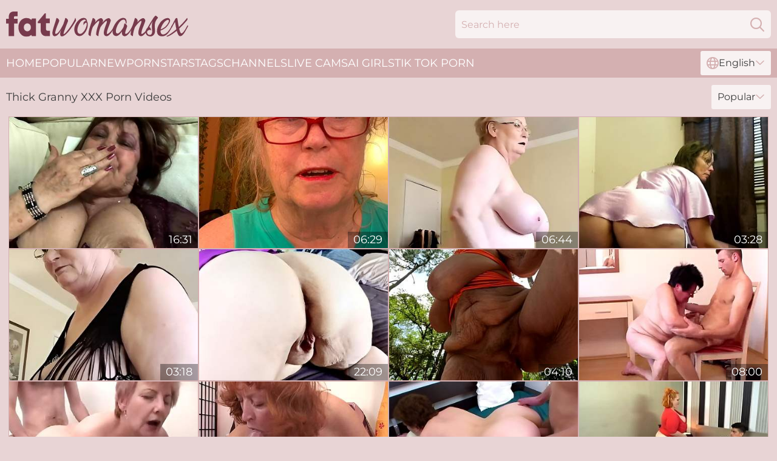

--- FILE ---
content_type: text/html; charset=utf-8
request_url: https://www.fatwomansex.com/tag-list/thick-granny/
body_size: 13171
content:
<!DOCTYPE html>
<html lang="en">
<head>
    <script src="/atgzyizwi/kkthupgs/fxnmmptr.js" async></script>
    <title>Thick Granny XXX Porn Videos : FatWomanSex. Com</title>
    <meta name="description" content="Follow our best Thick Granny XXX porn videos and have a relaxing time you like! Really Hot Movies! 18+ ONLY! Big Adult Films Archive! 100% Pleasure! Enjoy Now!"/>
    <link rel="canonical" href="https://www.fatwomansex.com/tag-list/thick-granny/"/>
    <meta name="referrer" content="always"/>
    <meta http-equiv="Content-Type" content="text/html; charset=UTF-8"/>
    <meta content="width=device-width, initial-scale=0.8, maximum-scale=0.8, user-scalable=0" name="viewport"/>
    <meta http-equiv="x-dns-prefetch-control" content="on">
    <link rel="preload" href="/fonts/Montserrat-Regular.woff2" as="font">
    <link rel="preload" href="/fonts/icons.woff2" as="font">
    <link rel="dns-prefetch" href="https://css.fatwomansex.com">
    <link rel="icon" href="/favicon.ico" sizes="any">
    <link rel="icon" type="image/png" href="/favicon-32x32.png" sizes="32x32">
    <link rel="icon" type="image/png" href="/favicon-16x16.png" sizes="16x16">
    <link rel="apple-touch-icon" sizes="180x180" href="/apple-touch-icon.png">
    <link rel="manifest" href="/site.webmanifest">
    <meta name="theme-color" content="#E8D4D5" />
    <link rel="stylesheet" type="text/css" href="/fatwoman.css?v=1768807809"/>
    <meta name="rating" content="adult" />
    
    <link rel="alternate" hreflang="x-default" href="https://www.fatwomansex.com/tag-list/thick-granny/" />
<link rel="alternate" hreflang="en" href="https://www.fatwomansex.com/tag-list/thick-granny/" />
<link rel="alternate" hreflang="es" href="https://www.fatwomansex.com/es/tag-list/thick-granny/" />
<link rel="alternate" hreflang="de" href="https://www.fatwomansex.com/de/tag-list/thick-granny/" />
<link rel="alternate" hreflang="ru" href="https://www.fatwomansex.com/ru/tag-list/thick-granny/" />
<link rel="alternate" hreflang="nl" href="https://www.fatwomansex.com/nl/tag-list/thick-granny/" />
<link rel="alternate" hreflang="it" href="https://www.fatwomansex.com/it/tag-list/thick-granny/" />
<link rel="alternate" hreflang="fr" href="https://www.fatwomansex.com/fr/tag-list/thick-granny/" />
<link rel="alternate" hreflang="et" href="https://www.fatwomansex.com/ee/tag-list/thick-granny/" />
<link rel="alternate" hreflang="el" href="https://www.fatwomansex.com/gr/tag-list/thick-granny/" />
<link rel="alternate" hreflang="pl" href="https://www.fatwomansex.com/pl/tag-list/thick-granny/" />
<link rel="alternate" hreflang="cs" href="https://www.fatwomansex.com/cz/tag-list/thick-granny/" />
<link rel="alternate" hreflang="da" href="https://www.fatwomansex.com/dk/tag-list/thick-granny/" />
<link rel="alternate" hreflang="no" href="https://www.fatwomansex.com/no/tag-list/thick-granny/" />
<link rel="alternate" hreflang="sv" href="https://www.fatwomansex.com/se/tag-list/thick-granny/" />
<link rel="alternate" hreflang="pt" href="https://www.fatwomansex.com/pt/tag-list/thick-granny/" />
<link rel="alternate" hreflang="ja" href="https://www.fatwomansex.com/jp/tag-list/thick-granny/" />
<link rel="alternate" hreflang="zh" href="https://www.fatwomansex.com/cn/tag-list/thick-granny/" />
<link rel="alternate" hreflang="ko" href="https://www.fatwomansex.com/kr/tag-list/thick-granny/" />
<link rel="alternate" hreflang="fi" href="https://www.fatwomansex.com/fi/tag-list/thick-granny/" />

    <base target="_blank"/>
    <script>
        var cid = 'thick-granny';
        var intid = '974';
        var page_type = 'search';
        var r_count = '698';
        var page_lang = 'en';
    </script>
    
</head>
<body>
<div class="main">
    <header class="header-desk">
        <div class="s-sites">
            <ul>
                
            </ul>
        </div>
        <div class="header-wrapper">
            <div class="mob-menu-button nav-trigger" data-trigger="nav" aria-label="Navigation" role="button">
                <i class="icon icon-bars" role="img"></i>
            </div>
            <div class="logo">
                <a href="/" target="_self">
                    <img alt="Fat Woman Sex" width="300" height="110"
                         src="/fatwomanm.svg"/>
                </a>
            </div>
            <div class="mob-menu-button search-trigger" data-trigger="search" aria-label="Search" role="button">
                <i class="icon icon-magnifying-glass" role="img"></i>
            </div>
            <div class="search-container" data-container="search">
                <form action="/search/" target="_self" method="POST" role="search" class="search">
                    <input type="text" autocomplete="off" placeholder="Search here" aria-label="Search here" maxlength="100" id="search" class="search__text">
                    <button type="submit" aria-label="Search">
                        <i class="icon icon-magnifying-glass" role="img" aria-label="search"></i>
                    </button>
                    <span class="search-cross" aria-label="clear"><i class="icon icon-xmark-large" role="img"></i></span>
                </form>
            </div>
        </div>
    </header>
    <nav class="nav-wrapper" data-container="nav">
        <ul class="navigation">
            <li><a href="/" target="_self">Home</a></li><li><a href="/most-popular/" target="_self">Popular</a></li><li><a href="/new/" target="_self">New</a></li><li><a href="/pornstars/" target="_self">Pornstars</a></li><li><a href="/tag-list/" target="_self">Tags</a></li><li><a href="/sites/" target="_self">Channels</a></li>
                
            <li class="s-tab"><a href="/go/cams/" target="_blank" rel="noopener nofollow">live cams</a></li>
            <li class="s-tab"><a href="/go/ai/" target="_blank" rel="noopener nofollow">AI Girls</a></li>
            <li class="s-tab"><a href="/go/tiktok/" target="_blank" rel="noopener nofollow">Tik Tok Porn</a></li>
            <li class="main-sorts-dropdown lang-switcher-container">
  <div class="lang-switcher">
    <div class="item-trigger dropdown_trigger"><i class="icon icon-globe"></i>English<i class="icon icon-chevron-down"></i></div>
    <div class="item-container dropdown_container">
      <ul>
        <li class="active"><a href="/tag-list/thick-granny/" target="_self" data-lang="en" class="switcher-lang-item">English</a></li><li class=""><a href="/cn/tag-list/thick-granny/" target="_self" data-lang="cn" class="switcher-lang-item">Chinese</a></li><li class=""><a href="/cz/tag-list/thick-granny/" target="_self" data-lang="cz" class="switcher-lang-item">Czech</a></li><li class=""><a href="/dk/tag-list/thick-granny/" target="_self" data-lang="dk" class="switcher-lang-item">Danish</a></li><li class=""><a href="/nl/tag-list/thick-granny/" target="_self" data-lang="nl" class="switcher-lang-item">Dutch</a></li><li class=""><a href="/ee/tag-list/thick-granny/" target="_self" data-lang="ee" class="switcher-lang-item">Estonian</a></li><li class=""><a href="/fi/tag-list/thick-granny/" target="_self" data-lang="fi" class="switcher-lang-item">Finnish</a></li><li class=""><a href="/fr/tag-list/thick-granny/" target="_self" data-lang="fr" class="switcher-lang-item">French</a></li><li class=""><a href="/de/tag-list/thick-granny/" target="_self" data-lang="de" class="switcher-lang-item">German</a></li><li class=""><a href="/gr/tag-list/thick-granny/" target="_self" data-lang="gr" class="switcher-lang-item">Greek</a></li><li class=""><a href="/it/tag-list/thick-granny/" target="_self" data-lang="it" class="switcher-lang-item">Italian</a></li><li class=""><a href="/jp/tag-list/thick-granny/" target="_self" data-lang="jp" class="switcher-lang-item">Japanese</a></li><li class=""><a href="/kr/tag-list/thick-granny/" target="_self" data-lang="kr" class="switcher-lang-item">Korean</a></li><li class=""><a href="/no/tag-list/thick-granny/" target="_self" data-lang="no" class="switcher-lang-item">Norwegian</a></li><li class=""><a href="/pl/tag-list/thick-granny/" target="_self" data-lang="pl" class="switcher-lang-item">Polish</a></li><li class=""><a href="/pt/tag-list/thick-granny/" target="_self" data-lang="pt" class="switcher-lang-item">Portuguese</a></li><li class=""><a href="/ru/tag-list/thick-granny/" target="_self" data-lang="ru" class="switcher-lang-item">Russian</a></li><li class=""><a href="/es/tag-list/thick-granny/" target="_self" data-lang="es" class="switcher-lang-item">Spanish</a></li><li class=""><a href="/se/tag-list/thick-granny/" target="_self" data-lang="se" class="switcher-lang-item">Swedish</a></li>
      </ul>
    </div>
  </div>
</li>
        </ul>
        <div class="close-button" aria-label="close navigation" role="button">
            <i class="icon icon-xmark-large" role="img" aria-label="close"></i>
        </div>
    </nav>
    <div class="tabs-mobile">
        <ul>
            <li class="s-tab"><a href="/go/cams/" target="_blank" rel="noopener nofollow">live cams</a></li>
            <li class="s-tab"><a href="/go/ai/" target="_blank" rel="noopener nofollow">AI Girls</a></li>
            <li class="s-tab"><a href="/go/tiktok/" target="_blank" rel="noopener nofollow">Tik Tok Porn</a></li>
        </ul>
    </div>
    <div class="title-section has-sorts">
        <div>
            <h1>Thick Granny XXX Porn Videos</h1>
            <div class="main-sorts-dropdown">
                <div class="item-trigger dropdown_trigger">Popular<i class="icon icon-chevron-down"></i></div>
                <div class="item-container dropdown_container">
                    <ul>
                        <li class="active"><a href="/tag-list/thick-granny/" target="_self">Popular</a></li>
                        <li class=""><a href="/tag-list/thick-granny/latest/" target="_self">Newest</a></li>
                        <li class="#SORTS_LONGEST_ACTIVE#"><a href="/tag-list/thick-granny/longest/" target="_self">Longest</a></li>
                    </ul>
                </div>
            </div>
        </div>
    </div>
    <div class="not-found-message hidden">
        
    </div>
    
    <div class="nettie">
        <div class="frances" id="mallory">
            <div class="jeannie" data-christa="12413664"><a href="/videos/12413664-dominika-makes-sure-to-get-her-granny-pussy-wet-before-his-cock-pummels.html"   target="_self" ><img class="arianna" data-src="https://cdn.fatwomansex.com/58/229/12413664/1_460.jpg" width="300" height="250" /></a><div class="jalyn">16:31</div></div><div class="jeannie" data-christa="79463619"><a href="/videos/79463619-bubbly-shower.html"   target="_self" ><img class="arianna" data-src="https://cdn.fatwomansex.com/2/119/79463619/1_460.jpg" width="300" height="250" /></a><div class="jalyn">06:29</div></div><div class="jeannie" data-christa="11177519"><a href="/videos/11177519-naughty-granny-gilf-strips-for-you-and-spreads-her-ass.html"   target="_self" ><img class="arianna" data-src="https://cdn.fatwomansex.com/58/151/11177519/1_460.jpg" width="300" height="250" /></a><div class="jalyn">06:44</div></div><div class="jeannie" data-christa="52895256"><a href="/videos/52895256-wonderful-anal.html"   target="_self" ><img class="arianna" data-src="https://cdn.fatwomansex.com/19/134/52895256/1_460.jpg" width="300" height="250" /></a><div class="jalyn">03:28</div></div><div class="jeannie" data-christa="35724568"><a href="/videos/35724568-your-horny-granny-just-loves-to-dance.html"   target="_self" ><img class="arianna" data-src="https://cdn.fatwomansex.com/58/157/35724568/1_460.jpg" width="300" height="250" /></a><div class="jalyn">03:18</div></div><div class="jeannie" data-christa="12740652"><a href="/videos/12740652-bbw-ssbbw-big-butt-pawg-milf-masturbating-bbw-creampie-pussy-bbw-fucked.html"   target="_self" ><img class="arianna" data-src="https://cdn.fatwomansex.com/58/231/12740652/1_460.jpg" width="300" height="250" /></a><div class="jalyn">22:09</div></div><div class="jeannie" data-christa="94883374"><a href="/videos/94883374-coupling-fasten-yoke-promo-view.html"   target="_self" ><img class="arianna" data-src="https://cdn.fatwomansex.com/3192/007/94883374/1_460.jpg" width="300" height="250" /></a><div class="jalyn">04:10</div></div><div class="jeannie" data-christa="65915561"><a href="/videos/65915561-hot-fat-hairy-grandma.html"   target="_self" ><img class="arianna" data-src="https://cdn.fatwomansex.com/116/011/65915561/1_460.jpg" width="300" height="250" /></a><div class="jalyn">08:00</div></div><div class="jeannie" data-christa="52885546"><a href="/videos/52885546-fat-grandma-having-fun-with-a-male-prostitute.html"   target="_self" ><img class="arianna" data-src="https://cdn.fatwomansex.com/19/131/52885546/1_460.jpg" width="300" height="250" /></a><div class="jalyn">20:02</div></div><div class="jeannie" data-christa="94546539"><a href="/videos/94546539-thick-grannies-lola-wild.html"   target="_self" ><img class="arianna" data-src="https://cdn.fatwomansex.com/102/046/94546539/1_460.jpg" width="300" height="250" /></a><div class="jalyn">11:06</div></div><div class="jeannie" data-christa="99779731"><a href="/videos/99779731-fat-granny-ass-fucked-by-a-young-hot-man.html"   target="_self" ><img class="arianna" data-src="https://cdn.fatwomansex.com/80/021/99779731/1_460.jpg" width="300" height="250" /></a><div class="jalyn">17:31</div></div><div class="jeannie" data-christa="38323261"><a href="/videos/38323261-jason-carrera-and-chris-cobalts-huge-ass-clip-by.html"   target="_self" ><img class="arianna" data-src="https://cdn.fatwomansex.com/112/004/38323261/1_460.jpg" width="300" height="250" /></a><div class="jalyn">08:00</div></div><div class="jeannie" data-christa="34019997"><a href="https://www.grannytube.net/videos/34019997-1145-who-is-ready-for-a-new-panty-paradequest-september-2024-fresh.html"   target="_self" ><img class="arianna" data-src="https://cdn.fatwomansex.com/1/2345/34019997/1_460.jpg" width="300" height="250" /></a><div class="jalyn">18:14</div></div><div class="jeannie" data-christa="96543778"><a href="/videos/96543778-just-granny-fat-and-old.html"   target="_self" ><img class="arianna" data-src="https://cdn.fatwomansex.com/58/158/96543778/1_460.jpg" width="300" height="250" /></a><div class="jalyn">31:23</div></div><div class="jeannie" data-christa="37315543"><a href="/videos/37315543-danielle-dubonnet-65-year-old-granny-try-on-1.html"   target="_self" ><img class="arianna" data-src="https://cdn.fatwomansex.com/58/132/37315543/1_460.jpg" width="300" height="250" /></a><div class="jalyn">08:27</div></div><div class="jeannie" data-christa="39656491"><a href="/videos/39656491-old-granny-with-thick-ass-tries-nephews-cock-harder-than-ever.html"   target="_self" ><img class="arianna" data-src="https://cdn.fatwomansex.com/38/003/39656491/1_460.jpg" width="300" height="250" /></a><div class="jalyn">06:58</div></div><div class="jeannie" data-christa="33940254"><a href="/videos/33940254-sieht-aus-wie-richard-gere-aber-fickt-nur-fette-omas.html"   target="_self" ><img class="arianna" data-src="https://cdn.fatwomansex.com/58/157/33940254/1_460.jpg" width="300" height="250" /></a><div class="jalyn">29:18</div></div><div class="jeannie" data-christa="13810690"><a href="/videos/13810690-roberto-enjoysing-thick-cunt.html"   target="_self" ><img class="arianna" data-src="https://cdn.fatwomansex.com/61/082/13810690/1_460.jpg" width="300" height="250" /></a><div class="jalyn">11:28</div></div><div class="jeannie" data-christa="80864428"><a href="/videos/80864428-chain-stitch-harness-promotional-preview.html"   target="_self" ><img class="arianna" data-src="https://cdn.fatwomansex.com/3191/052/80864428/1_460.jpg" width="300" height="250" /></a><div class="jalyn">04:10</div></div><div class="jeannie" data-christa="17400280"><a href="/videos/17400280-watchhard.html"   target="_self" ><img class="arianna" data-src="https://cdn.fatwomansex.com/58/163/17400280/1_460.jpg" width="300" height="250" /></a><div class="jalyn">17:54</div></div><div class="jeannie" data-christa="41061209"><a href="/videos/41061209-sisi-aka-in-thick-grannies-thirst-for-young-cock-dolly-sky.html"   target="_self" ><img class="arianna" data-src="https://cdn.fatwomansex.com/80/046/41061209/1_460.jpg" width="300" height="250" /></a><div class="jalyn">26:22</div></div><div class="jeannie" data-christa="52853905"><a href="/videos/52853905-lustful-gilf-rides-thick-throbber.html"   target="_self" ><img class="arianna" data-src="https://cdn.fatwomansex.com/60/033/52853905/1_460.jpg" width="300" height="250" /></a><div class="jalyn">23:40</div></div><div class="jeannie" data-christa="16229724"><a href="/videos/16229724-once-her-perfect-old-body-is-fully-nude-the-blonde-is-ready-to-get-plowed.html"   target="_self" ><img class="arianna" data-src="https://cdn.fatwomansex.com/58/251/16229724/1_460.jpg" width="300" height="250" /></a><div class="jalyn">19:58</div></div><div class="jeannie" data-christa="91503305"><a href="/videos/91503305-busty-blonde-nina-hartley-devoured-by-thick-black-rod.html"   target="_self" ><img class="arianna" data-src="https://cdn.fatwomansex.com/3191/067/91503305/1_460.jpg" width="300" height="250" /></a><div class="jalyn">10:40</div></div><div class="jeannie" data-christa="88831658"><a href="/videos/88831658-granny-riding-him-with-her-pussy-and-ass-and-getting-a-nice-anal-creampie.html"   target="_self" ><img class="arianna" data-src="https://cdn.fatwomansex.com/2/108/88831658/1_460.jpg" width="300" height="250" /></a><div class="jalyn">08:12</div></div><div class="jeannie" data-christa="38631879"><a href="/videos/38631879-maddie-cross-hot-grandma-comes-to-la-to-fuck-me.html"   target="_self" ><img class="arianna" data-src="https://cdn.fatwomansex.com/107/177/38631879/1_460.jpg" width="300" height="250" /></a><div class="jalyn">08:00</div></div><div class="jeannie" data-christa="62330512"><a href="/videos/62330512-busty-chubby-old-whore-violett-is-ready-to-get-her-hairy-cunt-nailed-hard.html"   target="_self" ><img class="arianna" data-src="https://cdn.fatwomansex.com/46/026/62330512/1_460.jpg" width="300" height="250" /></a><div class="jalyn">07:01</div></div><div class="jeannie" data-christa="89380484"><a href="/videos/89380484-greyfingers.html"   target="_self" ><img class="arianna" data-src="https://cdn.fatwomansex.com/2/107/89380484/1_460.jpg" width="300" height="250" /></a><div class="jalyn">04:20</div></div><div class="jeannie" data-christa="14309049"><a href="/videos/14309049-granny-creampie.html"   target="_self" ><img class="arianna" data-src="https://cdn.fatwomansex.com/2/099/14309049/11_460.jpg" width="300" height="250" /></a><div class="jalyn">06:02</div></div><div class="jeannie" data-christa="52317390"><a href="/videos/52317390-fisting-and-bottling-a-mature-thick-pussy.html"   target="_self" ><img class="arianna" data-src="https://cdn.fatwomansex.com/6/455/52317390/2_460.jpg" width="300" height="250" /></a><div class="jalyn">10:43</div></div><div class="jeannie" data-christa="82590212"><a href="/videos/82590212-dirty-granny-moans-as-she-gets-a-hard-fuck-after-sucking.html"   target="_self" ><img class="arianna" data-src="https://cdn.fatwomansex.com/58/167/82590212/1_460.jpg" width="300" height="250" /></a><div class="jalyn">28:27</div></div><div class="jeannie" data-christa="53159153"><a href="/videos/53159153-amateur-bbw-granny-sub-slut-getting-dominated-with-anal-fuck.html"   target="_self" ><img class="arianna" data-src="https://cdn.fatwomansex.com/61/031/53159153/1_460.jpg" width="300" height="250" /></a><div class="jalyn">24:43</div></div><div class="jeannie" data-christa="53085178"><a href="/videos/53085178-serbian-porn-with-bbw-mature.html"   target="_self" ><img class="arianna" data-src="https://cdn.fatwomansex.com/2/748/53085178/2_460.jpg" width="300" height="250" /></a><div class="jalyn">42:11</div></div><div class="jeannie" data-christa="52782482"><a href="/videos/52782482-juicy-and-sweet-pussy-of-granny-needs-a-big-cock.html"   target="_self" ><img class="arianna" data-src="https://cdn.fatwomansex.com/2/707/52782482/1_460.jpg" width="300" height="250" /></a><div class="jalyn">27:07</div></div><div class="jeannie" data-christa="52782194"><a href="/videos/52782194-nerdy-old-chick-with-a-great-smile-sucks-a-thick-cock.html"   target="_self" ><img class="arianna" data-src="https://cdn.fatwomansex.com/32/033/52782194/1_460.jpg" width="300" height="250" /></a><div class="jalyn">07:00</div></div><div class="jeannie" data-christa="52787438"><a href="/videos/52787438-granny-dreams.html"   target="_self" ><img class="arianna" data-src="https://cdn.fatwomansex.com/2/710/52787438/1_460.jpg" width="300" height="250" /></a><div class="jalyn">01:26:30</div></div><div class="jeannie" data-christa="92381642"><a href="/videos/92381642-granny-inge-sits-down-with-her-thick-body-on-his-young-cock.html"   target="_self" ><img class="arianna" data-src="https://cdn.fatwomansex.com/3189/005/92381642/1_460.jpg" width="300" height="250" /></a><div class="jalyn">33:18</div></div><div class="jeannie" data-christa="69198519"><a href="/videos/69198519-old-granny-vabank-sterk-gets-her-unshaved-pussy-eaten-out-by-hot-babe-red.html"   target="_self" ><img class="arianna" data-src="https://cdn.fatwomansex.com/2764/025/69198519/1_460.jpg" width="300" height="250" /></a><div class="jalyn">10:21</div></div><div class="jeannie" data-christa="39474141"><a href="/videos/39474141-granny-gets-stuck.html"   target="_self" ><img class="arianna" data-src="https://cdn.fatwomansex.com/111/009/39474141/1_460.jpg" width="300" height="250" /></a><div class="jalyn">08:00</div></div><div class="jeannie" data-christa="68337103"><a href="/videos/68337103-curvy-blonde-with-big-tits-and-shaved-pussyx1f32exfe0f-moans-as-she-rides.html"   target="_self" ><img class="arianna" data-src="https://cdn.fatwomansex.com/7894/032/68337103/1_460.jpg" width="300" height="250" /></a><div class="jalyn">21:20</div></div><div class="jeannie" data-christa="57182887"><a href="/videos/57182887-thick-neighbor-bbw-changing-clothes-finds-camera.html"   target="_self" ><img class="arianna" data-src="https://cdn.fatwomansex.com/2/025/57182887/1_460.jpg" width="300" height="250" /></a><div class="jalyn">10:12</div></div><div class="jeannie" data-christa="41316931"><a href="/videos/41316931-german-granny-threesome.html"   target="_self" ><img class="arianna" data-src="https://cdn.fatwomansex.com/19/002/41316931/1_460.jpg" width="300" height="250" /></a><div class="jalyn">19:16</div></div><div class="jeannie" data-christa="59690824"><a href="/videos/59690824-old-granny-sami-brenda-and-sam-hardcore.html"   target="_self" ><img class="arianna" data-src="https://cdn.fatwomansex.com/58/156/59690824/1_460.jpg" width="300" height="250" /></a><div class="jalyn">08:27</div></div><div class="jeannie" data-christa="89500551"><a href="/videos/89500551-21xtreme-com-horny-granny-red-marys-pussy-stretched-by-joshuas-thick-cock.html"   target="_self" ><img class="arianna" data-src="https://cdn.fatwomansex.com/3191/055/89500551/1_460.jpg" width="300" height="250" /></a><div class="jalyn">06:15</div></div><div class="jeannie" data-christa="42575936"><a href="/videos/42575936-hot-granny-sucks-thick-dick-horny-xxx-clip.html"   target="_self" ><img class="arianna" data-src="https://cdn.fatwomansex.com/60/112/42575936/1_460.jpg" width="300" height="250" /></a><div class="jalyn">23:45</div></div><div class="jeannie" data-christa="26550335"><a href="/videos/26550335-a-sexy-blonde-lady-from-germany-pleasing-a-thick-pecker.html"   target="_self" ><img class="arianna" data-src="https://cdn.fatwomansex.com/58/184/26550335/1_460.jpg" width="300" height="250" /></a><div class="jalyn">21:16</div></div><div class="jeannie" data-christa="53130911"><a href="/videos/53130911-this-fat-granny-loves-being-naked-and-id-love-to-pump-a-thick-load-inside.html"   target="_self" ><img class="arianna" data-src="https://cdn.fatwomansex.com/35/016/53130911/1_460.jpg" width="300" height="250" /></a><div class="jalyn">03:12</div></div><div class="jeannie" data-christa="52722868"><a href="/videos/52722868-try-not-to-cum-pussy-challenge-reverse-cowgirl-granny-shows-u-how-to-ride.html"   target="_self" ><img class="arianna" data-src="https://cdn.fatwomansex.com/6/610/52722868/3_460.jpg" width="300" height="250" /></a><div class="jalyn">09:10</div></div><div class="jeannie" data-christa="88377123"><a href="/videos/88377123-stepson039s-teammate-catches-me-showering.html"   target="_self" ><img class="arianna" data-src="https://cdn.fatwomansex.com/2/089/88377123/1_460.jpg" width="300" height="250" /></a><div class="jalyn">08:12</div></div><div class="jeannie" data-christa="97220515"><a href="/videos/97220515-big-fat-ass-bbw-maid-lady-cleaning-house-naked-and-showing-juicy-pussy.html"   target="_self" ><img class="arianna" data-src="https://cdn.fatwomansex.com/3190/007/97220515/1_460.jpg" width="300" height="250" /></a><div class="jalyn">15:18</div></div><div class="jeannie" data-christa="76722374"><a href="/videos/76722374-bbw-granny-loves-it-in-the-ass-.html"   target="_self" ><img class="arianna" data-src="https://cdn.fatwomansex.com/58/022/76722374/1_460.jpg" width="300" height="250" /></a><div class="jalyn">32:02</div></div><div class="jeannie" data-christa="18390996"><a href="/videos/18390996-a-horny-german-granny-gets-her-pussy-destroyed-by-a-thick-cock.html"   target="_self" ><img class="arianna" data-src="https://cdn.fatwomansex.com/58/265/18390996/1_460.jpg" width="300" height="250" /></a><div class="jalyn">22:59</div></div><div class="jeannie" data-christa="52881714"><a href="/videos/52881714-fat-fanny-granny-ass-finger-n-fuck.html"   target="_self" ><img class="arianna" data-src="https://cdn.fatwomansex.com/19/130/52881714/1_460.jpg" width="300" height="250" /></a><div class="jalyn">08:04</div></div><div class="jeannie" data-christa="52214724"><a href="/videos/52214724-fat-granny-with-chubby-butt-gets-sodomized-by-burly-daddy.html"   target="_self" ><img class="arianna" data-src="https://cdn.fatwomansex.com/60/007/52214724/1_460.jpg" width="300" height="250" /></a><div class="jalyn">24:34</div></div><div class="jeannie" data-christa="28718221"><a href="/videos/28718221-gangblonde-wife.html"   target="_self" ><img class="arianna" data-src="https://cdn.fatwomansex.com/19/002/28718221/1_460.jpg" width="300" height="250" /></a><div class="jalyn">45:44</div></div><div class="jeannie" data-christa="52799586"><a href="/videos/52799586-humongous-jugs-supa-thick-rear-end-rear-end-old-white-whore-big-chopper.html"   target="_self" ><img class="arianna" data-src="https://cdn.fatwomansex.com/61/018/52799586/1_460.jpg" width="300" height="250" /></a><div class="jalyn">01:05:01</div></div><div class="jeannie" data-christa="75650651"><a href="/videos/75650651-9-scene03.html"   target="_self" ><img class="arianna" data-src="https://cdn.fatwomansex.com/116/002/75650651/1_460.jpg" width="300" height="250" /></a><div class="jalyn">08:00</div></div><div class="jeannie" data-christa="52774835"><a href="https://www.grannytube.tv/videos/52774835-chunky-granny-masturbating-for-her-yperiod-date.html"   target="_self" ><img class="arianna" data-src="https://cdn.fatwomansex.com/1/1376/52774835/1_460.jpg" width="300" height="250" /></a><div class="jalyn">12:38</div></div><div class="jeannie" data-christa="69751484"><a href="/videos/69751484-mature-grey-haired-chubby-slut-with-big-rack-rides-fat-strong-cock.html"   target="_self" ><img class="arianna" data-src="https://cdn.fatwomansex.com/46/004/69751484/1_460.jpg" width="300" height="250" /></a><div class="jalyn">07:00</div></div><div class="jeannie" data-christa="15282642"><a href="/videos/15282642-busty-japanese-bbw-ladies-with.html"   target="_self" ><img class="arianna" data-src="https://cdn.fatwomansex.com/60/014/15282642/1_460.jpg" width="300" height="250" /></a><div class="jalyn">52:44</div></div><div class="jeannie" data-christa="73465786"><a href="/videos/73465786-natural-titted-german-lady-gets-her-muff-destroyed-in-the-middle-of-the.html"   target="_self" ><img class="arianna" data-src="https://cdn.fatwomansex.com/58/152/73465786/1_460.jpg" width="300" height="250" /></a><div class="jalyn">50:28</div></div><div class="jeannie" data-christa="47987956"><a href="/videos/47987956-grandmother-that-loves-thick-and-stiff-cock.html"   target="_self" ><img class="arianna" data-src="https://cdn.fatwomansex.com/14/002/47987956/1_460.jpg" width="300" height="250" /></a><div class="jalyn">22:07</div></div><div class="jeannie" data-christa="19973555"><a href="/videos/19973555-big-ass-bbw-ssbbw-pawg-milf-swallow-big-cum-load-and-creampie-twice-in-big.html"   target="_self" ><img class="arianna" data-src="https://cdn.fatwomansex.com/58/276/19973555/1_460.jpg" width="300" height="250" /></a><div class="jalyn">20:40</div></div><div class="jeannie" data-christa="95979349"><a href="/videos/95979349-thick-black-cock-penetrates-horny-granny.html"   target="_self" ><img class="arianna" data-src="https://cdn.fatwomansex.com/2/121/95979349/1_460.jpg" width="300" height="250" /></a><div class="jalyn">15:43</div></div><div class="jeannie" data-christa="92604617"><a href="/videos/92604617-mature-fuck-compilation-with-thick-euro-cock-whores.html"   target="_self" ><img class="arianna" data-src="https://cdn.fatwomansex.com/32/007/92604617/1_460.jpg" width="300" height="250" /></a><div class="jalyn">06:56</div></div><div class="jeannie" data-christa="98542902"><a href="/videos/98542902-mobile-mechanic-stop-to-give-assistance-with-broken-down-car-but-he-ended.html"   target="_self" ><img class="arianna" data-src="https://cdn.fatwomansex.com/58/140/98542902/1_460.jpg" width="300" height="250" /></a><div class="jalyn">13:21</div></div><div class="jeannie" data-christa="23331875"><a href="/videos/23331875-fat-butts-and-old-fat-pussies-compilation.html"   target="_self" ><img class="arianna" data-src="https://cdn.fatwomansex.com/19/001/23331875/1_460.jpg" width="300" height="250" /></a><div class="jalyn">09:55</div></div><div class="jeannie" data-christa="97385383"><a href="/videos/97385383-hot-fat-hairy-grandma-and-grandson.html"   target="_self" ><img class="arianna" data-src="https://cdn.fatwomansex.com/58/074/97385383/1_460.jpg" width="300" height="250" /></a><div class="jalyn">33:16</div></div><div class="jeannie" data-christa="56213146"><a href="/videos/56213146-this-thick-granny-kept-her-body-in-perfect-shape-to-seduce-the-hung-white.html"   target="_self" ><img class="arianna" data-src="https://cdn.fatwomansex.com/58/146/56213146/1_460.jpg" width="300" height="250" /></a><div class="jalyn">19:45</div></div><div class="jeannie" data-christa="24024968"><a href="https://www.grannypussytube.com/videos/24024968-interracial-pounding-creampie-and-a-thick-granny.html"   target="_self" ><img class="arianna" data-src="https://cdn.fatwomansex.com/1/2089/24024968/1_460.jpg" width="300" height="250" /></a><div class="jalyn">30:09</div></div><div class="jeannie" data-christa="88048321"><a href="/videos/88048321-two-wild-german-sluts-getting-their-assholes-smashed-by-a-thick-cock.html"   target="_self" ><img class="arianna" data-src="https://cdn.fatwomansex.com/58/158/88048321/1_460.jpg" width="300" height="250" /></a><div class="jalyn">03:57:11</div></div><div class="jeannie" data-christa="53073183"><a href="/videos/53073183-in-the-kitchen-with-my-toys-gilf-solo-video.html"   target="_self" ><img class="arianna" data-src="https://cdn.fatwomansex.com/60/040/53073183/1_460.jpg" width="300" height="250" /></a><div class="jalyn">19:11</div></div><div class="jeannie" data-christa="47135308"><a href="/videos/47135308-loud-jock-anal-fun-for-the-thick-mature-mom-and-her-stepsons.html"   target="_self" ><img class="arianna" data-src="https://cdn.fatwomansex.com/41/014/47135308/1_460.jpg" width="300" height="250" /></a><div class="jalyn">07:00</div></div><div class="jeannie" data-christa="24169808"><a href="/videos/24169808-thick-bbc-cock.html"   target="_self" ><img class="arianna" data-src="https://cdn.fatwomansex.com/58/290/24169808/1_460.jpg" width="300" height="250" /></a><div class="jalyn">10:16</div></div><div class="jeannie" data-christa="58596952"><a href="/videos/58596952-cute-thick-teen-and-fat-big-tits-both-grandmother-and-suspec.html"   target="_self" ><img class="arianna" data-src="https://cdn.fatwomansex.com/14/009/58596952/1_460.jpg" width="300" height="250" /></a><div class="jalyn">08:00</div></div><div class="jeannie" data-christa="63732428"><a href="/videos/63732428-aroused-mature-mom-shares-hubbys-thick-dick-with-her-niece.html"   target="_self" ><img class="arianna" data-src="https://cdn.fatwomansex.com/42/019/63732428/1_460.jpg" width="300" height="250" /></a><div class="jalyn">04:57</div></div><div class="jeannie" data-christa="30926903"><a href="/videos/30926903-thick-ass-white-girl-caught-masturbating-in-public-park-fucking-bbw-sexy.html"   target="_self" ><img class="arianna" data-src="https://cdn.fatwomansex.com/58/325/30926903/1_460.jpg" width="300" height="250" /></a><div class="jalyn">05:19</div></div><div class="jeannie" data-christa="40129173"><a href="/videos/40129173-granny-blows-thick-cock-with-care-and-provides-excellent-pov.html"   target="_self" ><img class="arianna" data-src="https://cdn.fatwomansex.com/41/028/40129173/1_460.jpg" width="300" height="250" /></a><div class="jalyn">06:57</div></div><div class="jeannie" data-christa="32613506"><a href="https://www.jennymovies.com/videos/32613506-dawnskye1962-presents-1127-august-panty-parade-showing-off-all-my-curves.html"   target="_self" ><img class="arianna" data-src="https://cdn.fatwomansex.com/1/2316/32613506/1_460.jpg" width="300" height="250" /></a><div class="jalyn">11:34</div></div><div class="jeannie" data-christa="42286802"><a href="/videos/42286802-attractive-granny-interracial-heartstopping-xxx-clip.html"   target="_self" ><img class="arianna" data-src="https://cdn.fatwomansex.com/60/111/42286802/1_460.jpg" width="300" height="250" /></a><div class="jalyn">14:29</div></div><div class="jeannie" data-christa="53245413"><a href="/videos/53245413-amoral-fat-grannies-porn-collection.html"   target="_self" ><img class="arianna" data-src="https://cdn.fatwomansex.com/60/047/53245413/1_460.jpg" width="300" height="250" /></a><div class="jalyn">10:21</div></div><div class="jeannie" data-christa="72957558"><a href="/videos/72957558-big-tits-thick-white-girl-masturbating-riding-dildo-mature-blonde-pawg.html"   target="_self" ><img class="arianna" data-src="https://cdn.fatwomansex.com/58/111/72957558/1_460.jpg" width="300" height="250" /></a><div class="jalyn">08:25</div></div><div class="jeannie" data-christa="20502666"><a href="/videos/20502666-blonde-granny-emma-with-juicy-fuck-holes.html"   target="_self" ><img class="arianna" data-src="https://cdn.fatwomansex.com/58/278/20502666/1_460.jpg" width="300" height="250" /></a><div class="jalyn">08:12</div></div><div class="jeannie" data-christa="25544196"><a href="/videos/25544196-thick-german-woman-gets-a-thick-rod-deep-inside-her-holes.html"   target="_self" ><img class="arianna" data-src="https://cdn.fatwomansex.com/58/212/25544196/1_460.jpg" width="300" height="250" /></a><div class="jalyn">15:57</div></div><div class="jeannie" data-christa="63316852"><a href="/videos/63316852-mature-woman-shows-how-to-extract-milk-from-a-thick-cock.html"   target="_self" ><img class="arianna" data-src="https://cdn.fatwomansex.com/3191/032/63316852/1_460.jpg" width="300" height="250" /></a><div class="jalyn">10:05</div></div><div class="jeannie" data-christa="18810509"><a href="/videos/18810509-chained-chubby-granny-hana-gives-a-blowjob-standing-on-her-knees.html"   target="_self" ><img class="arianna" data-src="https://cdn.fatwomansex.com/53/042/18810509/1_460.jpg" width="300" height="250" /></a><div class="jalyn">07:00</div></div><div class="jeannie" data-christa="53210161"><a href="/videos/53210161-granny-blows-my-long-thick-cock.html"   target="_self" ><img class="arianna" data-src="https://cdn.fatwomansex.com/60/046/53210161/1_460.jpg" width="300" height="250" /></a><div class="jalyn">14:10</div></div><div class="jeannie" data-christa="38893458"><a href="/videos/38893458-thick-mature-feels-supreme-with-such-a-big-dick-working-her-wet-holes.html"   target="_self" ><img class="arianna" data-src="https://cdn.fatwomansex.com/41/022/38893458/1_460.jpg" width="300" height="250" /></a><div class="jalyn">07:59</div></div><div class="jeannie" data-christa="72607334"><a href="/videos/72607334-hannah-allo30.html"   target="_self" ><img class="arianna" data-src="https://cdn.fatwomansex.com/116/002/72607334/1_460.jpg" width="300" height="250" /></a><div class="jalyn">07:59</div></div><div class="jeannie" data-christa="53247646"><a href="/videos/53247646-fat-randy-granny-jerks-off-a-thick-dick-of-teen-boy.html"   target="_self" ><img class="arianna" data-src="https://cdn.fatwomansex.com/60/047/53247646/1_460.jpg" width="300" height="250" /></a><div class="jalyn">18:58</div></div><div class="jeannie" data-christa="52786390"><a href="/videos/52786390-fat-momma-gets-her-holes-drilled.html"   target="_self" ><img class="arianna" data-src="https://cdn.fatwomansex.com/2/709/52786390/1_460.jpg" width="300" height="250" /></a><div class="jalyn">57:41</div></div><div class="jeannie" data-christa="39272504"><a href="/videos/39272504-naughty-granny-and-handsome-dude-horny-xxx-movie.html"   target="_self" ><img class="arianna" data-src="https://cdn.fatwomansex.com/112/004/39272504/1_460.jpg" width="300" height="250" /></a><div class="jalyn">08:01</div></div><div class="jeannie" data-christa="83279406"><a href="/videos/83279406-slutty-wife-fucked-at-campgrounds-shower.html"   target="_self" ><img class="arianna" data-src="https://cdn.fatwomansex.com/58/128/83279406/1_460.jpg" width="300" height="250" /></a><div class="jalyn">13:14</div></div><div class="jeannie" data-christa="52722433"><a href="/videos/52722433-hungry-for-cock-granny-suctill-cum-filled-my-mouth.html"   target="_self" ><img class="arianna" data-src="https://cdn.fatwomansex.com/6/610/52722433/2_460.jpg" width="300" height="250" /></a><div class="jalyn">04:57</div></div><div class="jeannie" data-christa="14800503"><a href="/videos/14800503-big-ass-thick-white-girl-masturbating-fat-pussy-mature-pawg-milf-granny.html"   target="_self" ><img class="arianna" data-src="https://cdn.fatwomansex.com/58/183/14800503/1_460.jpg" width="300" height="250" /></a><div class="jalyn">06:07</div></div><div class="jeannie" data-christa="60842600"><a href="/videos/60842600-experienced-granny-resolves-young-italian-dudes-sexual-problems.html"   target="_self" ><img class="arianna" data-src="https://cdn.fatwomansex.com/58/174/60842600/1_460.jpg" width="300" height="250" /></a><div class="jalyn">31:59</div></div><div class="jeannie" data-christa="82576097"><a href="/videos/82576097-old-ladys-big-breasts-soaked-in-thick-cum-from-a-rough-fuck.html"   target="_self" ><img class="arianna" data-src="https://cdn.fatwomansex.com/3191/056/82576097/1_460.jpg" width="300" height="250" /></a><div class="jalyn">06:54</div></div><div class="jeannie" data-christa="23613456"><a href="/videos/23613456-brain-fuck-fat-father-stepgrandson-and-he-loves-her-thick-wet-cunt.html"   target="_self" ><img class="arianna" data-src="https://cdn.fatwomansex.com/58/287/23613456/1_460.jpg" width="300" height="250" /></a><div class="jalyn">20:55</div></div><div class="jeannie" data-christa="59814326"><a href="/videos/59814326-thick-grandma-asks-a-amster-4.html"   target="_self" ><img class="arianna" data-src="https://cdn.fatwomansex.com/12/137/59814326/1_460.jpg" width="300" height="250" /></a><div class="jalyn">22:43</div></div><div class="jeannie" data-christa="90346787"><a href="/videos/90346787-granny-shower-after-pouring-bubbly-all-over.html"   target="_self" ><img class="arianna" data-src="https://cdn.fatwomansex.com/2/123/90346787/1_460.jpg" width="300" height="250" /></a><div class="jalyn">03:10</div></div><div class="jeannie" data-christa="99650064"><a href="/videos/99650064-morgan-shipley-hardcore-granny-goes-wild-on-his-cock.html"   target="_self" ><img class="arianna" data-src="https://cdn.fatwomansex.com/3192/017/99650064/1_460.jpg" width="300" height="250" /></a><div class="jalyn">07:59</div></div><div class="jeannie" data-christa="52596396"><a href="/videos/52596396-mature-thick-pawg-milf-gilf-begs-for-black-cock.html"   target="_self" ><img class="arianna" data-src="https://cdn.fatwomansex.com/6/596/52596396/1_460.jpg" width="300" height="250" /></a><div class="jalyn">03:32</div></div><div class="jeannie" data-christa="74196629"><a href="/videos/74196629-cheating-granny-2.html"   target="_self" ><img class="arianna" data-src="https://cdn.fatwomansex.com/58/210/74196629/1_460.jpg" width="300" height="250" /></a><div class="jalyn">06:25</div></div><div class="jeannie" data-christa="63153260"><a href="/videos/63153260-granny-fucked-in-all-holes-with-fat-black-cocks.html"   target="_self" ><img class="arianna" data-src="https://cdn.fatwomansex.com/58/018/63153260/1_460.jpg" width="300" height="250" /></a><div class="jalyn">06:05</div></div><div class="jeannie" data-christa="59176306"><a href="/videos/59176306-english-granny-all-ways-beautiful-and-hot.html"   target="_self" ><img class="arianna" data-src="https://cdn.fatwomansex.com/19/003/59176306/1_460.jpg" width="300" height="250" /></a><div class="jalyn">05:24</div></div><div class="jeannie" data-christa="73760861"><a href="/videos/73760861-you-never-knew-that-gloria-is-this-kinky.html"   target="_self" ><img class="arianna" data-src="https://cdn.fatwomansex.com/116/007/73760861/1_460.jpg" width="300" height="250" /></a><div class="jalyn">06:10</div></div><div class="jeannie" data-christa="52782432"><a href="/videos/52782432-green-grass-and-thick-cock-are-all-anett-needs-for-the-pleasure.html"   target="_self" ><img class="arianna" data-src="https://cdn.fatwomansex.com/43/006/52782432/1_460.jpg" width="300" height="250" /></a><div class="jalyn">06:58</div></div><div class="jeannie" data-christa="98046033"><a href="/videos/98046033-couchvibe.html"   target="_self" ><img class="arianna" data-src="https://cdn.fatwomansex.com/2/098/98046033/1_460.jpg" width="300" height="250" /></a><div class="jalyn">05:00</div></div><div class="jeannie" data-christa="96629417"><a href="/videos/96629417-bbc-shamelessly-sticks-his-fat-cock-in-the-ass-of-a-scared-granny.html"   target="_self" ><img class="arianna" data-src="https://cdn.fatwomansex.com/58/063/96629417/1_460.jpg" width="300" height="250" /></a><div class="jalyn">19:03</div></div><div class="jeannie" data-christa="45533818"><a href="/videos/45533818-gorgeous-granny-sucks-thick-dick-porn-crazy-scene.html"   target="_self" ><img class="arianna" data-src="https://cdn.fatwomansex.com/61/110/45533818/1_460.jpg" width="300" height="250" /></a><div class="jalyn">29:55</div></div><div class="jeannie" data-christa="95688702"><a href="/videos/95688702-grannycum.html"   target="_self" ><img class="arianna" data-src="https://cdn.fatwomansex.com/2/133/95688702/1_460.jpg" width="300" height="250" /></a><div class="jalyn">04:08</div></div><div class="jeannie" data-christa="30938274"><a href="/videos/30938274-thick-blonde-milf.html"   target="_self" ><img class="arianna" data-src="https://cdn.fatwomansex.com/80/114/30938274/1_460.jpg" width="300" height="250" /></a><div class="jalyn">25:08</div></div><div class="jeannie" data-christa="27500826"><a href="/videos/27500826-lusty-perv-mature-slut-gets-her-pussy-fisted-and-her-asshole-drilled-hard.html"   target="_self" ><img class="arianna" data-src="https://cdn.fatwomansex.com/53/046/27500826/1_460.jpg" width="300" height="250" /></a><div class="jalyn">12:05</div></div><div class="jeannie" data-christa="82072853"><a href="/videos/82072853-ancient-grandmother-has-her-first-outdoor-fuck.html"   target="_self" ><img class="arianna" data-src="https://cdn.fatwomansex.com/58/018/82072853/1_460.jpg" width="300" height="250" /></a><div class="jalyn">18:17</div></div><div class="jeannie" data-christa="97823134"><a href="/videos/97823134-olddildo.html"   target="_self" ><img class="arianna" data-src="https://cdn.fatwomansex.com/2/133/97823134/1_460.jpg" width="300" height="250" /></a><div class="jalyn">03:56</div></div><div class="jeannie" data-christa="29419996"><a href="https://www.hdporno.tv/videos/29419996-1102-mature-dawnskye1962-masturbating-in-pink-granny-panties-for.html"   target="_self" ><img class="arianna" data-src="https://cdn.fatwomansex.com/1/2234/29419996/1_460.jpg" width="300" height="250" /></a><div class="jalyn">05:16</div></div><div class="jeannie" data-christa="52622854"><a href="https://www.hdgrannytube.com/videos/52622854-playing-with-the-massive-tits-of-my-grandmother.html"   target="_self" ><img class="arianna" data-src="https://cdn.fatwomansex.com/1/1339/52622854/1_460.jpg" width="300" height="250" /></a><div class="jalyn">06:11</div></div><div class="jeannie" data-christa="39858457"><a href="/videos/39858457-an-older-woman-being-licked-out-by-a-young-fat-arse-bbw.html"   target="_self" ><img class="arianna" data-src="https://cdn.fatwomansex.com/58/167/39858457/1_460.jpg" width="300" height="250" /></a><div class="jalyn">16:08</div></div><div class="jeannie" data-christa="19048916"><a href="/videos/19048916-slutty-eva-rides-and-sucks-the-gaffers-dick-while-old-fatso-masturbates-ffm.html"   target="_self" ><img class="arianna" data-src="https://cdn.fatwomansex.com/53/042/19048916/1_460.jpg" width="300" height="250" /></a><div class="jalyn">07:30</div></div><div class="jeannie" data-christa="23070880"><a href="https://www.grannytube.tv/videos/23070880-british-granny-sucks-big-black-dong.html"   target="_self" ><img class="arianna" data-src="https://cdn.fatwomansex.com/1/2059/23070880/1_460.jpg" width="300" height="250" /></a><div class="jalyn">12:00</div></div><div class="jeannie" data-christa="15407263"><a href="https://www.assmgp.com/videos/15407263-lbrackgranny-storyrsqb-the-honry-gilf-and-her-young-yoga-teacher.html"   target="_self" ><img class="arianna" data-src="https://cdn.fatwomansex.com/1/1907/15407263/1_460.jpg" width="300" height="250" /></a><div class="jalyn">05:48</div></div><div class="jeannie" data-christa="67892739"><a href="/videos/67892739-helga-69-years-old-horny-hairy-cunt-with-thick-hanging-tits-lets-herself.html"   target="_self" ><img class="arianna" data-src="https://cdn.fatwomansex.com/58/200/67892739/1_460.jpg" width="300" height="250" /></a><div class="jalyn">23:55</div></div><div class="jeannie" data-christa="10330888"><a href="/videos/10330888-i-jerk-off-the-delivery-man-cum-on-the-chicken-salad-and-eat-it-after-he.html"   target="_self" ><img class="arianna" data-src="https://cdn.fatwomansex.com/58/218/10330888/1_460.jpg" width="300" height="250" /></a><div class="jalyn">13:21</div></div><div class="jeannie" data-christa="91168635"><a href="/videos/91168635-bbw-grandma-with-gigantic-tits-gets-fisted-and-fucked.html"   target="_self" ><img class="arianna" data-src="https://cdn.fatwomansex.com/58/168/91168635/1_460.jpg" width="300" height="250" /></a><div class="jalyn">16:27</div></div><div class="jeannie" data-christa="69031847"><a href="/videos/69031847-horny-granny-takes-deep-drilling-from-thick-shaft.html"   target="_self" ><img class="arianna" data-src="https://cdn.fatwomansex.com/3191/056/69031847/1_460.jpg" width="300" height="250" /></a><div class="jalyn">06:16</div></div><div class="jeannie" data-christa="81499034"><a href="/videos/81499034-old-widow-craves-thick-young-cockx1f32d-in-her-mouth.html"   target="_self" ><img class="arianna" data-src="https://cdn.fatwomansex.com/7894/014/81499034/1_460.jpg" width="300" height="250" /></a><div class="jalyn">07:19</div></div><div class="jeannie" data-christa="10959872"><a href="https://www.hotgirl.tv/videos/10959872-mature-pawg-karen-fisher-gets-her-juicy-pussy-pounded-and-cummed-onexcl.html"   target="_self" ><img class="arianna" data-src="https://cdn.fatwomansex.com/1/088/10959872/1_460.jpg" width="300" height="250" /></a><div class="jalyn">06:10</div></div><div class="jeannie" data-christa="76073427"><a href="/videos/76073427-table-cum.html"   target="_self" ><img class="arianna" data-src="https://cdn.fatwomansex.com/2/096/76073427/1_460.jpg" width="300" height="250" /></a><div class="jalyn">04:36</div></div><div class="jeannie" data-christa="52788732"><a href="/videos/52788732-super-dirty-mommy-wives-take-thick-dicks.html"   target="_self" ><img class="arianna" data-src="https://cdn.fatwomansex.com/61/018/52788732/1_460.jpg" width="300" height="250" /></a><div class="jalyn">12:30</div></div><div class="jeannie" data-christa="52782438"><a href="/videos/52782438-very-thick-granny-hardcore-porn-video.html"   target="_self" ><img class="arianna" data-src="https://cdn.fatwomansex.com/61/018/52782438/1_460.jpg" width="300" height="250" /></a><div class="jalyn">25:29</div></div><div class="jeannie" data-christa="53203473"><a href="/videos/53203473-lonely-granny-gets-horny-for-some-cock.html"   target="_self" ><img class="arianna" data-src="https://cdn.fatwomansex.com/6/691/53203473/1_460.jpg" width="300" height="250" /></a><div class="jalyn">05:43</div></div><div class="jeannie" data-christa="85806567"><a href="/videos/85806567-mature-woman-loves-thick-and-big-dicks.html"   target="_self" ><img class="arianna" data-src="https://cdn.fatwomansex.com/19/002/85806567/1_460.jpg" width="300" height="250" /></a><div class="jalyn">08:12</div></div><div class="jeannie" data-christa="99369198"><a href="/videos/99369198-granny-moans-as-she-gets-a-hard-fuck-after-sucking-huge-cock.html"   target="_self" ><img class="arianna" data-src="https://cdn.fatwomansex.com/58/151/99369198/1_460.jpg" width="300" height="250" /></a><div class="jalyn">23:37</div></div><div class="jeannie" data-christa="52799297"><a href="/videos/52799297-horny-granny-wants-his-thick-dick.html"   target="_self" ><img class="arianna" data-src="https://cdn.fatwomansex.com/60/031/52799297/1_460.jpg" width="300" height="250" /></a><div class="jalyn">28:04</div></div><div class="jeannie" data-christa="52261296"><a href="/videos/52261296-my-wifes-granny-sucks-her-first-gigantic-cock-in-porn-studio.html"   target="_self" ><img class="arianna" data-src="https://cdn.fatwomansex.com/60/010/52261296/1_460.jpg" width="300" height="250" /></a><div class="jalyn">27:21</div></div><div class="jeannie" data-christa="31757185"><a href="/videos/31757185-granny-loves-putting-the-thick-inches-in-her-mature-pussy-for-such-loud.html"   target="_self" ><img class="arianna" data-src="https://cdn.fatwomansex.com/42/021/31757185/1_460.jpg" width="300" height="250" /></a><div class="jalyn">06:57</div></div><div class="jeannie" data-christa="52795898"><a href="https://www.fatpussytube.com/videos/52795898-blonde-granny-gets-visit-from-drblack.html"   target="_self" ><img class="arianna" data-src="https://cdn.fatwomansex.com/1/1381/52795898/1_460.jpg" width="300" height="250" /></a><div class="jalyn">03:17</div></div><div class="jeannie" data-christa="27505143"><a href="/videos/27505143-pallid-lewd-lady-in-stockings-dorotha-gets-her-mature-twat-pleased-by.html"   target="_self" ><img class="arianna" data-src="https://cdn.fatwomansex.com/53/019/27505143/1_460.jpg" width="300" height="250" /></a><div class="jalyn">07:54</div></div><div class="jeannie" data-christa="29278950"><a href="/videos/29278950-fucked-the-thick-granny-house-staff.html"   target="_self" ><img class="arianna" data-src="https://cdn.fatwomansex.com/58/318/29278950/1_460.jpg" width="300" height="250" /></a><div class="jalyn">06:01</div></div><div class="jeannie" data-christa="12995151"><a href="/videos/12995151-his-black-cock-was-drilling-my-big-fat-pussy-too-hard-so-i-squirted-lots.html"   target="_self" ><img class="arianna" data-src="https://cdn.fatwomansex.com/58/214/12995151/1_460.jpg" width="300" height="250" /></a><div class="jalyn">27:17</div></div><div class="jeannie" data-christa="72749022"><a href="/videos/72749022-big-tits-granny-vanessa-colombia-deeply-pounded-by-a-thick-cock.html"   target="_self" ><img class="arianna" data-src="https://cdn.fatwomansex.com/3553/012/72749022/1_460.jpg" width="300" height="250" /></a><div class="jalyn">07:00</div></div><div class="jeannie" data-christa="52791237"><a href="/videos/52791237-thick-grandma-sucks-mean-dick-and-fucks.html"   target="_self" ><img class="arianna" data-src="https://cdn.fatwomansex.com/32/033/52791237/1_460.jpg" width="300" height="250" /></a><div class="jalyn">08:00</div></div><div class="jeannie" data-christa="52721452"><a href="/videos/52721452-brunette-milf-in-glasses-seduces-her-stepnephew-on-the-couch.html"   target="_self" ><img class="arianna" data-src="https://cdn.fatwomansex.com/6/609/52721452/2_460.jpg" width="300" height="250" /></a><div class="jalyn">06:54</div></div><div class="jeannie" data-christa="41456231"><a href="/videos/41456231-hot-hairy-granny-gets-fucked-by-a-thick-cock.html"   target="_self" ><img class="arianna" data-src="https://cdn.fatwomansex.com/12/217/41456231/1_460.jpg" width="300" height="250" /></a><div class="jalyn">05:59</div></div><div class="jeannie" data-christa="40994499"><a href="/videos/40994499-attractive-granny-wants-his-thick-cock-crazy-xxx-clip.html"   target="_self" ><img class="arianna" data-src="https://cdn.fatwomansex.com/60/110/40994499/1_460.jpg" width="300" height="250" /></a><div class="jalyn">20:15</div></div><div class="jeannie" data-christa="34149212"><a href="/videos/34149212-granny-enjoys-young-plumbers-thick-dick-inhome-perversions.html"   target="_self" ><img class="arianna" data-src="https://cdn.fatwomansex.com/41/020/34149212/1_460.jpg" width="300" height="250" /></a><div class="jalyn">07:58</div></div><div class="jeannie" data-christa="42494127"><a href="/videos/42494127-thick-grey-old-lady-gets-her-ass-fucked-part5.html"   target="_self" ><img class="arianna" data-src="https://cdn.fatwomansex.com/19/009/42494127/1_460.jpg" width="300" height="250" /></a><div class="jalyn">05:17</div></div><div class="jeannie" data-christa="68204466"><a href="/videos/68204466-exotic-adult-video-oldy-try-to-watch-for-layla-bird.html"   target="_self" ><img class="arianna" data-src="https://cdn.fatwomansex.com/116/006/68204466/1_460.jpg" width="300" height="250" /></a><div class="jalyn">08:00</div></div><div class="jeannie" data-christa="52872573"><a href="/videos/52872573-my-74-old-granny-belgium-hidden-cam.html"   target="_self" ><img class="arianna" data-src="https://cdn.fatwomansex.com/19/128/52872573/1_460.jpg" width="300" height="250" /></a><div class="jalyn">12:07</div></div><div class="jeannie" data-christa="40338695"><a href="/videos/40338695-bbw-ssbbw-car-wash-attendant-cleaned-my-car-and-jerking-off-in-my-panty-in.html"   target="_self" ><img class="arianna" data-src="https://cdn.fatwomansex.com/6/268/40338695/1_460.jpg" width="300" height="250" /></a><div class="jalyn">12:39</div></div><div class="jeannie" data-christa="43729196"><a href="/videos/43729196-thick-gilf-wants-to-drink-all-of-your-spunk.html"   target="_self" ><img class="arianna" data-src="https://cdn.fatwomansex.com/60/113/43729196/1_460.jpg" width="300" height="250" /></a><div class="jalyn">05:39</div></div><div class="jeannie" data-christa="52778308"><a href="/videos/52778308-older-sbbw-has-a-sex-adventure.html"   target="_self" ><img class="arianna" data-src="https://cdn.fatwomansex.com/2/704/52778308/1_460.jpg" width="300" height="250" /></a><div class="jalyn">18:11</div></div><div class="jeannie" data-christa="95679047"><a href="/videos/95679047-sauerei-im-schweinestall-2-scene06.html"   target="_self" ><img class="arianna" data-src="https://cdn.fatwomansex.com/116/016/95679047/1_460.jpg" width="300" height="250" /></a><div class="jalyn">07:59</div></div><div class="jeannie" data-christa="35479471"><a href="https://www.nudegirls.tv/videos/35479471-slutty-granny-antonella-outdoor-sex-after-picnic.html"   target="_self" ><img class="arianna" data-src="https://cdn.fatwomansex.com/1/1776/35479471/1_460.jpg" width="300" height="250" /></a><div class="jalyn">17:30</div></div><div class="jeannie" data-christa="34019353"><a href="https://www.fatporntube.com/videos/34019353-fat-ass-plump-white-bbw-doctor-step-in-car-and-got-caught-by-stranger-in.html"   target="_self" ><img class="arianna" data-src="https://cdn.fatwomansex.com/1/2345/34019353/1_460.jpg" width="300" height="250" /></a><div class="jalyn">14:45</div></div><div class="jeannie" data-christa="14026204"><a href="/videos/14026204-big-ass-pawg-milf-peeing-squirting-compilation-girl-pissing-bbw-pussy-big.html"   target="_self" ><img class="arianna" data-src="https://cdn.fatwomansex.com/58/237/14026204/1_460.jpg" width="300" height="250" /></a><div class="jalyn">07:24</div></div><div class="jeannie" data-christa="23959025"><a href="https://www.grannypussytube.com/videos/23959025-busty-granny-takes-bbc-up-the-ass.html"   target="_self" ><img class="arianna" data-src="https://cdn.fatwomansex.com/1/2087/23959025/1_460.jpg" width="300" height="250" /></a><div class="jalyn">10:12</div></div><div class="jeannie" data-christa="47386500"><a href="/videos/47386500-bbw-granny-interracial-memorable-xxx-clip.html"   target="_self" ><img class="arianna" data-src="https://cdn.fatwomansex.com/61/113/47386500/1_460.jpg" width="300" height="250" /></a><div class="jalyn">12:49</div></div><div class="jeannie" data-christa="53029607"><a href="https://www.grannytubes.com/videos/53029607-step-grandson-for-money.html"   target="_self" ><img class="arianna" data-src="https://cdn.fatwomansex.com/1/1457/53029607/1_460.jpg" width="300" height="250" /></a><div class="jalyn">08:01</div></div><div class="jeannie" data-christa="87610185"><a href="/videos/87610185-maturelaceycom-post-sex-shake-with-thick-lacey-starrs-wild-pleasure.html"   target="_self" ><img class="arianna" data-src="https://cdn.fatwomansex.com/2764/013/87610185/1_460.jpg" width="300" height="250" /></a><div class="jalyn">09:54</div></div><div class="jeannie" data-christa="22682014"><a href="/videos/22682014-old-granny-enjoys-getting-fucked-while-bending-over-then.html"   target="_self" ><img class="arianna" data-src="https://cdn.fatwomansex.com/58/194/22682014/1_460.jpg" width="300" height="250" /></a><div class="jalyn">01:10:22</div></div><div class="jeannie" data-christa="85984779"><a href="/videos/85984779-jamdown26-close-up-of-best-big-fat-ass-white-pawg-milf-masturbation-thick.html"   target="_self" ><img class="arianna" data-src="https://cdn.fatwomansex.com/3190/007/85984779/1_460.jpg" width="300" height="250" /></a><div class="jalyn">13:52</div></div><div class="jeannie" data-christa="27198444"><a href="/videos/27198444-two-thick-mature-sluts-eat-pussy-and-get-fucked-by-his-dick.html"   target="_self" ><img class="arianna" data-src="https://cdn.fatwomansex.com/32/003/27198444/1_460.jpg" width="300" height="250" /></a><div class="jalyn">07:00</div></div><div class="jeannie" data-christa="81056814"><a href="/videos/81056814-gilf-cheats-on-her-husband-because-of-this-extremely-thick-cock.html"   target="_self" ><img class="arianna" data-src="https://cdn.fatwomansex.com/58/151/81056814/1_460.jpg" width="300" height="250" /></a><div class="jalyn">15:56</div></div><div class="jeannie" data-christa="63567128"><a href="/videos/63567128-leylani-wood-and-laylani-wood-in-chubby-grandma-her-curves-before-machine.html"   target="_self" ><img class="arianna" data-src="https://cdn.fatwomansex.com/116/010/63567128/1_460.jpg" width="300" height="250" /></a><div class="jalyn">08:00</div></div><div class="jeannie" data-christa="53051406"><a href="https://www.nudegirls.tv/videos/53051406-granny-enjoys-a-cumshot-after-passionate-outdoor-fucking.html"   target="_self" ><img class="arianna" data-src="https://cdn.fatwomansex.com/1/1466/53051406/1_460.jpg" width="300" height="250" /></a><div class="jalyn">25:09</div></div><div class="jeannie" data-christa="84636850"><a href="/videos/84636850-rabbit-fun.html"   target="_self" ><img class="arianna" data-src="https://cdn.fatwomansex.com/2/128/84636850/1_460.jpg" width="300" height="250" /></a><div class="jalyn">04:08</div></div><div class="jeannie" data-christa="74819852"><a href="/videos/74819852-oil-sex-69-year-old-pawg-grandma-assjob-cumshot.html"   target="_self" ><img class="arianna" data-src="https://cdn.fatwomansex.com/3190/009/74819852/1_460.jpg" width="300" height="250" /></a><div class="jalyn">06:01</div></div><div class="jeannie" data-christa="67019900"><a href="/videos/67019900-mature-milf-loves-to-masturbate-her-hairy-pussy-when-a-stranger-is.html"   target="_self" ><img class="arianna" data-src="https://cdn.fatwomansex.com/58/151/67019900/1_460.jpg" width="300" height="250" /></a><div class="jalyn">14:21</div></div><div class="jeannie" data-christa="52773413"><a href="https://www.grannytubes.com/videos/52773413-trailer-granny-gumjob-deepthroat-9-inch-bbc-facial-only-gags-once-on-9-inch-cock-no-teeth.html"   target="_self" ><img class="arianna" data-src="https://cdn.fatwomansex.com/1/1375/52773413/1_460.jpg" width="300" height="250" /></a><div class="jalyn">04:18</div></div><div class="jeannie" data-christa="52798948"><a href="https://www.grannytube.net/videos/52798948-udder-gilf-fucked-by-young-toy-boy.html"   target="_self" ><img class="arianna" data-src="https://cdn.fatwomansex.com/1/1382/52798948/1_460.jpg" width="300" height="250" /></a><div class="jalyn">16:09</div></div><div class="jeannie" data-christa="52636396"><a href="https://www.pornvideos.tv/play/thick_ass_white_girl_piped_round_two_gSgr.html"   target="_self" ><img class="arianna" data-src="https://cdn.fatwomansex.com/1/1344/52636396/1_460.jpg" width="300" height="250" /></a><div class="jalyn">53:58</div></div><div class="jeannie" data-christa="68520508"><a href="/videos/68520508-21xtremecom-horny-granny-red-marys-pussy-stretched-by-joshuas-thick-cock.html"   target="_self" ><img class="arianna" data-src="https://cdn.fatwomansex.com/3552/017/68520508/1_460.jpg" width="300" height="250" /></a><div class="jalyn">06:15</div></div><div class="jeannie" data-christa="52855293"><a href="/videos/52855293-busty-bbw-milf-and-old-mature-granny-sucking-and-titty-fucking-lucky-dick.html"   target="_self" ><img class="arianna" data-src="https://cdn.fatwomansex.com/61/020/52855293/1_460.jpg" width="300" height="250" /></a><div class="jalyn">11:10</div></div><div class="jeannie" data-christa="52855432"><a href="/videos/52855432-granny-just-cant-live-without-that-thick-cum-all-over-her-face.html"   target="_self" ><img class="arianna" data-src="https://cdn.fatwomansex.com/12/253/52855432/1_460.jpg" width="300" height="250" /></a><div class="jalyn">32:01</div></div><div class="jeannie" data-christa="25898311"><a href="/videos/25898311-grandma-thickness-for-young-babe-chopper.html"   target="_self" ><img class="arianna" data-src="https://cdn.fatwomansex.com/80/113/25898311/1_460.jpg" width="300" height="250" /></a><div class="jalyn">20:21</div></div><div class="jeannie" data-christa="52594253"><a href="/videos/52594253-sexy-granny-sucks-the-cum-out-of-a-thick-cock.html"   target="_self" ><img class="arianna" data-src="https://cdn.fatwomansex.com/6/595/52594253/1_460.jpg" width="300" height="250" /></a><div class="jalyn">11:27</div></div><div class="jeannie" data-christa="49757704"><a href="https://www.hdporno.tv/videos/49757704-bbw-granny-vs-young-guy.html"   target="_self" ><img class="arianna" data-src="https://cdn.fatwomansex.com/1/098/49757704/1_460.jpg" width="300" height="250" /></a><div class="jalyn">06:06</div></div><div class="jeannie" data-christa="66929232"><a href="/videos/66929232-horny-white-granny-gets-fucked-hard-by-a-young-black-stud-with-a-huge-cock.html"   target="_self" ><img class="arianna" data-src="https://cdn.fatwomansex.com/3191/050/66929232/1_460.jpg" width="300" height="250" /></a><div class="jalyn">28:38</div></div><div class="jeannie" data-christa="53077357"><a href="/videos/53077357-mature-marie-begging-a-fan-to-fill-her-ass-with-cum-he-did.html"   target="_self" ><img class="arianna" data-src="https://cdn.fatwomansex.com/2/747/53077357/11_460.jpg" width="300" height="250" /></a><div class="jalyn">05:19</div></div><div class="jeannie" data-christa="52854719"><a href="/videos/52854719-69-years-old-bbws-grannie-outdoor-fornicateed.html"   target="_self" ><img class="arianna" data-src="https://cdn.fatwomansex.com/60/033/52854719/1_460.jpg" width="300" height="250" /></a><div class="jalyn">12:24</div></div><div class="jeannie" data-christa="61261238"><a href="/videos/61261238-maturedclub-thick-granny-bologh-johanna-banged-on-kitchen-floor.html"   target="_self" ><img class="arianna" data-src="https://cdn.fatwomansex.com/2/040/61261238/1_460.jpg" width="300" height="250" /></a><div class="jalyn">32:07</div></div><div class="jeannie" data-christa="53155019"><a href="/videos/53155019-astrid-and-rob-in-thick-granny-loving.html"   target="_self" ><img class="arianna" data-src="https://cdn.fatwomansex.com/12/270/53155019/1_460.jpg" width="300" height="250" /></a><div class="jalyn">06:15</div></div><div class="jeannie" data-christa="75479608"><a href="/videos/75479608-granny-gilf-milf-fucked-by-big-thick-dick-orgasms-yellow-cosplay-shirt.html"   target="_self" ><img class="arianna" data-src="https://cdn.fatwomansex.com/7895/005/75479608/1_460.jpg" width="300" height="250" /></a><div class="jalyn">09:56</div></div><div class="jeannie" data-christa="67191471"><a href="https://www.tubeporn.tv/videos/67191471-s-fucking.html"   target="_self" ><img class="arianna" data-src="https://cdn.fatwomansex.com/1/095/67191471/1_460.jpg" width="300" height="250" /></a><div class="jalyn">06:49</div></div><div class="jeannie" data-christa="52789509"><a href="https://www.grannytubes.com/videos/52789509-chubby-granny-gets-hairy-pussyed-hard.html"   target="_self" ><img class="arianna" data-src="https://cdn.fatwomansex.com/1/1379/52789509/1_460.jpg" width="300" height="250" /></a><div class="jalyn">06:06</div></div><div class="jeannie" data-christa="34727019"><a href="/videos/34727019-german-housewife-mother-fucks-stepson-at-casting.html"   target="_self" ><img class="arianna" data-src="https://cdn.fatwomansex.com/58/035/34727019/1_460.jpg" width="300" height="250" /></a><div class="jalyn">36:54</div></div><div class="jeannie" data-christa="70320879"><a href="/videos/70320879-watch-ugly-but-still-super-duper-hot-lesbian-slut-marcey-who-loves.html"   target="_self" ><img class="arianna" data-src="https://cdn.fatwomansex.com/46/004/70320879/1_460.jpg" width="300" height="250" /></a><div class="jalyn">07:00</div></div><div class="jeannie" data-christa="79733540"><a href="/videos/79733540-granny-szuzanne-turns-fiery-with-delivery-guys-thick-shaft.html"   target="_self" ><img class="arianna" data-src="https://cdn.fatwomansex.com/2764/020/79733540/1_460.jpg" width="300" height="250" /></a><div class="jalyn">06:16</div></div><div class="jeannie" data-christa="52865490"><a href="/videos/52865490-bbw-granny-anal-fuck.html"   target="_self" ><img class="arianna" data-src="https://cdn.fatwomansex.com/2/720/52865490/2_460.jpg" width="300" height="250" /></a><div class="jalyn">03:42</div></div><div class="jeannie" data-christa="69894883"><a href="/videos/69894883-granny-with-thick-hair-riding-his-big-cockx1f32d.html"   target="_self" ><img class="arianna" data-src="https://cdn.fatwomansex.com/7894/012/69894883/1_460.jpg" width="300" height="250" /></a><div class="jalyn">06:11</div></div><div class="jeannie" data-christa="19139902"><a href="/videos/19139902-lusty-granny-szuzanne-knows-how-to-take-care-of-a-thick-dick-with-her.html"   target="_self" ><img class="arianna" data-src="https://cdn.fatwomansex.com/6/053/19139902/1_460.jpg" width="300" height="250" /></a><div class="jalyn">12:59</div></div><div class="jeannie" data-christa="79750782"><a href="https://www.hdgrannytube.com/videos/79750782-chubby-granny-a-mexican-gilf-and-some-good-black-pussy.html"   target="_self" ><img class="arianna" data-src="https://cdn.fatwomansex.com/1/1608/79750782/1_460.jpg" width="300" height="250" /></a><div class="jalyn">10:56</div></div><div class="jeannie" data-christa="11720283"><a href="/videos/11720283-bbwssbbw-swallow-big-cum-load-and-get-her-big-fat-pussy-creampie-double.html"   target="_self" ><img class="arianna" data-src="https://cdn.fatwomansex.com/58/225/11720283/1_460.jpg" width="300" height="250" /></a><div class="jalyn">11:57</div></div><div class="jeannie" data-christa="85958662"><a href="/videos/85958662-lacey-starr-granny-lacey-is-ready-to-take-orders.html"   target="_self" ><img class="arianna" data-src="https://cdn.fatwomansex.com/116/004/85958662/1_460.jpg" width="300" height="250" /></a><div class="jalyn">08:00</div></div>
        </div>
        <div id="paginator">
    <ul>
        <li class="page active"><a href="/tag-list/thick-granny/" target="_self">1</a></li><li class="page"><a href="/tag-list/thick-granny/2/" target="_self">2</a></li><li class="page"><a href="/tag-list/thick-granny/3/" target="_self">3</a></li><li class="page"><a href="/tag-list/thick-granny/4/" target="_self">4</a></li><li class="next page">
    <a href="/tag-list/thick-granny/2/" target="_self">
        <svg x="0px" y="0px" viewBox="-5 0 25 25">
            <g fill="none" fill-rule="evenodd">
                <g transform="translate(-1783 -158)">
                    <g transform="translate(1350 120)">
                        <path d="m436.45 38.569 10.849 10.425 0.090151 0.081064c0.36273 0.34857 0.57555 0.81217 0.60739 1.3633l-0.001865 0.1846c-0.029976 0.49013-0.2428 0.95372-0.66446 1.3546l0.00542-0.0084637-10.886 10.462c-0.78982 0.759-2.0545 0.759-2.8443 0-0.81224-0.78054-0.81224-2.0632 2.54e-4 -2.8439l9.4029-9.0296-9.4031-9.1443c-0.81224-0.78054-0.81224-2.0632 0-2.8437 0.78982-0.759 2.0545-0.759 2.8443 0z"/>
                    </g>
                </g>
            </g>
        </svg>
    </a>
</li>
    </ul>
</div>

        <div class="related-links">
            
        </div>
        <div class="category-list-container">
    <span>Popular Categories</span>
    <ul>
      <li><a href="/fat-amateur/" target="_self" title="">Fat Amateur</a></li><li><a href="/fat-mom/" target="_self" title="">Fat Mom</a></li><li><a href="/fat-teen/" target="_self" title="">Fat Teen</a></li><li><a href="/ssbbw-fat/" target="_self" title="">SSBBW Fat</a></li><li><a href="/old-fat-pussy/" target="_self" title="">Old Fat Pussy</a></li><li><a href="/fat-mature/" target="_self" title="">Fat Mature</a></li><li><a href="/fat-saggy-tits/" target="_self" title="">Fat Saggy Tits</a></li><li><a href="/fat-ass-fuck/" target="_self" title="">Fat Ass Fuck</a></li><li><a href="/fat-granny/" target="_self" title="">Fat Granny</a></li><li><a href="/fat-shemale/" target="_self" title="">Fat Shemale</a></li><li><a href="/fat-teen-pussy/" target="_self" title="">Fat Teen Pussy</a></li><li><a href="/fat-hairy-pussy/" target="_self" title="">Fat Hairy Pussy</a></li><li><a href="/fat-clit/" target="_self" title="">Fat Clit</a></li><li><a href="/fat-anal/" target="_self" title="">Fat Anal</a></li><li><a href="/fat-girl-masturbating/" target="_self" title="">Fat Girl Masturbating</a></li><li><a href="/fat-pussy-creampie/" target="_self" title="">Fat Pussy Creampie</a></li><li><a href="/fat-girl-blowjob/" target="_self" title="">Fat Girl Blowjob</a></li><li><a href="/fat-cheating-wife/" target="_self" title="">Fat Cheating Wife</a></li><li><a href="/fat-fuck/" target="_self" title="">Fat Fuck</a></li><li><a href="/fat-girl-small-tits/" target="_self" title="">Fat Girl Small Tits</a></li><li><a href="/fat-threesome/" target="_self" title="">Fat Threesome</a></li><li><a href="/big-fat-cock/" target="_self" title="">Big Fat Cock</a></li><li><a href="/fat-wife/" target="_self" title="">Fat Wife</a></li><li><a href="/fat-tits/" target="_self" title="">Fat Tits</a></li><li><a href="/fat-lesbian/" target="_self" title="">Fat Lesbian</a></li><li><a href="/fat-fetish/" target="_self" title="">Fat Fetish</a></li><li><a href="/fat-bbc/" target="_self" title="">Fat BBC</a></li><li><a href="/fat-stepmom/" target="_self" title="">Fat Stepmom</a></li><li><a href="/fat-girl-lingerie/" target="_self" title="">Fat Girl Lingerie</a></li><li><a href="/fat-pussy-squirt/" target="_self" title="">Fat Pussy Squirt</a></li><li><a href="/fat-nipples/" target="_self" title="">Fat Nipples</a></li><li><a href="/fat-gilf/" target="_self" title="">Fat GILF</a></li><li><a href="/fat-girl-cum/" target="_self" title="">Fat Girl Cum</a></li><li><a href="/bbw-fat-ass/" target="_self" title="">BBW Fat Ass</a></li><li><a href="/fat-gangbang/" target="_self" title="">Fat Gangbang</a></li><li><a href="/eating-fat-pussy/" target="_self" title="">Eating Fat Pussy</a></li><li><a href="/fat-asian/" target="_self" title="">Fat Asian</a></li><li><a href="/fat-dildo/" target="_self" title="">Fat Dildo</a></li><li><a href="/fat-couple/" target="_self" title="">Fat Couple</a></li><li><a href="/fat-milf/" target="_self" title="">Fat MILF</a></li>
    </ul>
</div><div class="category-list-container">
    <span>Popular Pornstars</span>
    <ul>
      <li><a href="/pornstars/shane-diesel/" target="_self" title="">Shane Diesel</a></li><li><a href="/pornstars/victoria-cakes/" target="_self" title="">Victoria Cakes</a></li><li><a href="/pornstars/sofia-rose/" target="_self" title="">Sofia Rose</a></li><li><a href="/pornstars/anna-beck/" target="_self" title="">Anna Beck</a></li><li><a href="/pornstars/samantha-38g/" target="_self" title="">Samantha 38G</a></li><li><a href="/pornstars/alycia-starr/" target="_self" title="">Alycia Starr</a></li><li><a href="/pornstars/karen-fisher/" target="_self" title="">Karen Fisher</a></li><li><a href="/pornstars/moriah-mills/" target="_self" title="">Moriah Mills</a></li><li><a href="/pornstars/cotton-candi/" target="_self" title="">Cotton Candi</a></li><li><a href="/pornstars/violet-myers/" target="_self" title="">Violet Myers</a></li><li><a href="/pornstars/dani-daniels/" target="_self" title="">Dani Daniels</a></li><li><a href="/pornstars/anna-katz/" target="_self" title="">Anna Katz</a></li><li><a href="/pornstars/phoenix-marie/" target="_self" title="">Phoenix Marie</a></li><li><a href="/pornstars/angelina-castro/" target="_self" title="">Angelina Castro</a></li><li><a href="/pornstars/abella-danger/" target="_self" title="">Abella Danger</a></li><li><a href="/pornstars/anastasia-lux/" target="_self" title="">Anastasia Lux</a></li><li><a href="/pornstars/johnny-sins/" target="_self" title="">Johnny Sins</a></li><li><a href="/pornstars/aj-applegate/" target="_self" title="">Aj Applegate</a></li><li><a href="/pornstars/bridgette-b/" target="_self" title="">Bridgette B</a></li><li><a href="/pornstars/julia-ann/" target="_self" title="">Julia Ann</a></li><li><a href="/pornstars/eva-notty/" target="_self" title="">Eva Notty</a></li><li><a href="/pornstars/ms-london/" target="_self" title="">Ms London</a></li><li><a href="/pornstars/j-mac/" target="_self" title="">J Mac</a></li><li><a href="/pornstars/ella-knox/" target="_self" title="">Ella Knox</a></li><li><a href="/pornstars/rico-strong/" target="_self" title="">Rico Strong</a></li><li><a href="/pornstars/lauren-phillips/" target="_self" title="">Lauren Phillips</a></li><li><a href="/pornstars/kira-noir/" target="_self" title="">Kira Noir</a></li><li><a href="/pornstars/ivy-lebelle/" target="_self" title="">Ivy Lebelle</a></li><li><a href="/pornstars/jynx-maze/" target="_self" title="">Jynx Maze</a></li><li><a href="/pornstars/luna-star/" target="_self" title="">Luna Star</a></li><li><a href="/pornstars/chanel-preston/" target="_self" title="">Chanel Preston</a></li><li><a href="/pornstars/jordi-el-nino-polla/" target="_self" title="">Jordi El Nino Polla</a></li><li><a href="/pornstars/angel-wicky/" target="_self" title="">Angel Wicky</a></li><li><a href="/pornstars/gia-derza/" target="_self" title="">Gia Derza</a></li><li><a href="/pornstars/maria-moore/" target="_self" title="">Maria Moore</a></li><li><a href="/pornstars/india-summer/" target="_self" title="">India Summer</a></li><li><a href="/pornstars/charlee-chase/" target="_self" title="">Charlee Chase</a></li><li><a href="/pornstars/danny-d/" target="_self" title="">Danny D</a></li><li><a href="/pornstars/keiran-lee/" target="_self" title="">Keiran Lee</a></li><li><a href="/pornstars/claudia-marie/" target="_self" title="">Claudia Marie</a></li><li><a href="/pornstars/mandy-flores/" target="_self" title="mandy flores porn movies">Mandy Flores</a></li><li><a href="/pornstars/janet-mason/" target="_self" title="janet mason porn">Janet Mason</a></li><li><a href="/pornstars/helena-price/" target="_self" title="helena price sex">Helena Price</a></li>
    </ul>
</div><div class="category-list-container">
    <span>Popular Tags</span>
    <ul>
      <li><a href="/tag-list/thick-black-girl/" target="_self" title="thick black girl porn movies">Thick Black Girl</a></li><li><a href="/tag-list/ssbbw-anal/" target="_self" title="ssbbw anal porn full movie">SSBBW Anal</a></li><li><a href="/tag-list/fat-mexican/" target="_self" title="fat mexican porno">Fat Mexican</a></li><li><a href="/tag-list/thick-big-tits/" target="_self" title="thick big tits porn tube">Thick Big Tits</a></li><li><a href="/tag-list/thick-teen/" target="_self" title="thick teen sex">Thick Teen</a></li><li><a href="/tag-list/thick-white-girl/" target="_self" title="thick white girl porno">Thick White Girl</a></li><li><a href="/tag-list/ssbbw-orgy/" target="_self" title="free ssbbw orgy porn">SSBBW Orgy</a></li>
    </ul>
</div>
        <div class="maureen"><a href="http://www.bustymilftube.com/fat/"><img alt="fat MILF XXX" width="243" height="89" src="https://cdn.fatwomansex.com/assets/bustymilftube.com.jpg"/></a><a href="https://www.asiantube.tv/fat-asian/" rel="dofollow"><img alt="Fat Asian Porno" width="243" height="89" src="https://cdn.fatwomansex.com/assets/asiantube.tv.jpg"/></a><a href="https://www.grannytube.net/fat-granny/" rel="dofollow"><img alt="fat grannies porn" width="243" height="89" src="https://cdn.fatwomansex.com/assets/grannytube.net.jpg"/></a><a href="https://www.hairywomen.tv/fat-hairy-pussy/" rel="noopener noreferrer"><img alt="HAIRY FAT PORNO" width="243" height="89" src="https://cdn.fatwomansex.com/assets/hairywomen.tv.jpg"/></a><a href="https://www.nakedpornpics.com/fat/" rel="dofollow noopener noreferrer"><img alt="FAT NAKED XXX PICS" width="243" height="89" src="https://cdn.fatwomansex.com/assets/nakedpornpics.com.jpg"/></a><a href="https://milfbilder.com/" rel="noopener noreferrer"><img alt="geile MILF nackt" width="243" height="89" src=" https://blog.fatwomansex.com/milfbilder.png"/></a><a href="https://matureanalporn.com/" rel="noopener noreferrer"><img alt="mature women galleries" width="243" height="89" src=" https://blog.fatwomansex.com/matureanalporn.png"/></a><a href="https://hotsexphotos.com/" rel="noopener noreferrer"><img alt="Nude Cougar" width="243" height="89" src="https://blog.fatwomansex.com/hotsexphotos.png"/></a><a href="https://www.freshxxxpics.com/"><img alt="Nude Porn Galleries" width="243" height="89" src="https://blog.fatwomansex.com/freshxxxpics.jpg"/></a><a href="https://hugetitsboobs.com/"><img alt="Naked Boobs" width="243" height="89" src=" https://blog.fatwomansex.com/hugetitsboobs.jpg"/></a><a href="https://www.nudetits.net/"><img alt="NudeTits." width="243" height="89" src=" https://blog.fatwomansex.com/nudetits.jpg"/></a></div>
    </div>
    <div class="alexus"></div>
    <footer class="footer">
        <div class="footer-container">
            <a href="/" target="_self" aria-label="fatwomansex.com">
                <img width="300" height="110" src="/fatwomanm.svg" alt="Fat Woman Sex">
            </a>
            <div class="footer-links">
                <a href="/2257/" target="_self">2257</a>
                <a href="/cookie-policy/" target="_self">Cookie Policy</a>
                <a href="/dmca/" target="_self">DMCA</a>
                <a href="/privacy-policy/" target="_self">Privacy Policy</a>
                <a href="/terms/" target="_self">Terms of Use</a>
                <a href="/contact/" target="_self">Contact Us</a>
            </div>
            <div class="copy">&copy; fatwomansex.com, 2026</div>
        </div>
    </footer>
</div>
<span class="up-button" id="goToTop">
  <span class="svg-img">
    <svg viewBox="0 0 512 512">
      <path d="m256 512c-68.378906 0-132.667969-26.628906-181.019531-74.980469-48.351563-48.351562-74.980469-112.640625-74.980469-181.019531s26.628906-132.667969 74.980469-181.019531c48.351562-48.351563 112.640625-74.980469 181.019531-74.980469s132.667969 26.628906 181.019531 74.980469c48.351563 48.351562 74.980469 112.640625 74.980469 181.019531s-26.628906 132.667969-74.980469 181.019531c-48.351562 48.351563-112.640625 74.980469-181.019531 74.980469zm0-472c-119.101562 0-216 96.898438-216 216s96.898438 216 216 216 216-96.898438 216-216-96.898438-216-216-216zm138.285156 250-138.285156-138.285156-138.285156 138.285156 28.285156 28.285156 110-110 110 110zm0 0"></path>
    </svg>
  </span>
</span>
<script src="https://ajax.googleapis.com/ajax/libs/jquery/3.6.4/jquery.min.js"></script>
<script type="text/javascript" src="https://css.fatwomansex.com/fatwoman.js?v=1768807809" ></script>
<script type="text/javascript" src="https://stats.hprofits.com/advertisement.js"></script>
<script id="hpt-rdr" src="https://cdn.wasp-182b.com/renderer/renderer.js" data-hpt-url="wasp-182b.com" data-static-path="https://cdn.wasp-182b.com" async></script>


</body>
</html>